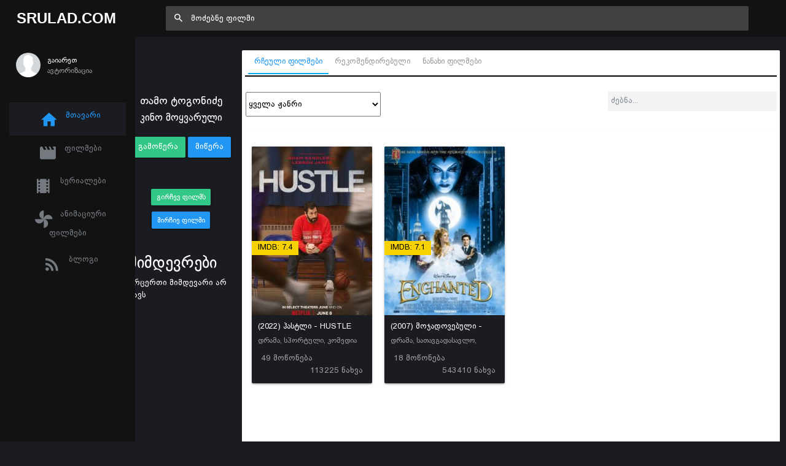

--- FILE ---
content_type: text/html; charset=UTF-8
request_url: https://srulad.com/profile-36550
body_size: 12630
content:
<!DOCTYPE html>
<!--[if IE 8]>
<html lang="ka" class="ie8" xmlns="http://www.w3.org/1999/xhtml" xml:lang="en"> <![endif]-->
<!--[if !IE]><!-->
<html lang="ka" xmlns="http://www.w3.org/1999/xhtml" xml:lang="en">
<!--<![endif]-->
<head>
    <base href="https://srulad.com" />
    <meta charset="utf-8"/>
    <title>თამო ტოგონიძე 2 ნანახი ფილმი - Srulad.com - Srulad.Com</title>

    <meta name="csrf-token" content="W7yaNEhDPSBAkF5sWJVZrPnAz6hR3Hiaxik5jNB6">

    <meta http-equiv="Content-Type" content="text/html; charset=utf-8"/>
    <meta content="width=device-width, initial-scale=1.0, maximum-scale=1.0, user-scalable=no" name="viewport"/>
    <meta name="robots" content="index,follow,all">
    <link rel="dns-prefetch" href="https://srulad.com/"/>
    <meta name="google-site-verification" content="TWEqYe_P2zAMEdKW5wjcRy5ec4jDy_zaSvyovuiSeE8"/>
    <link rel="shortcut icon" type="image/x-icon" href="assets/frontend/images/srulad.png"/>
    <meta name="monetag" content="d5e0b4effed8d48a6a829d81a6dfcb1c">
    <link rel="alternate" type="application/rss+xml"
          title="Srulad.com  ფილმები | ქართულად | გახმოვანება | სერიალები | ყურება | ონლაინ ფილმები | ფილმები ქართულად | HD ფილმები"
          href="//srulad.com/sitemap.xml"/>


    <meta name="theme-color" content="#348fe2">
    <meta property="og:title" content="თამო ტოგონიძე 2 ნანახი ფილმი - Srulad.com"/>
    <meta property="og:image" content="https://graph.facebook.com/v3.0/2004752233153837/picture?type=normal"/>
    <meta property="og:description" content=""/>
    <meta property="og:url" content=""/>
    <meta property="og:site_name" content=""/>
    <meta property="fb:app_id" content="537177656365019"/>
    <meta property="og:locale" content="ka_GE"/>
    <meta property="og:type" content="movie"/>

    <link rel="apple-touch-icon" sizes="57x57" href="/assets/frontend/images/srulad.png">
    <link rel="apple-touch-icon" sizes="60x60" href="/assets/frontend/images/srulad.png">
    <link rel="apple-touch-icon" sizes="72x72" href="/assets/frontend/images/srulad.png">
    <link rel="apple-touch-icon" sizes="76x76" href="/assets/frontend/images/srulad.png">
    <link rel="apple-touch-icon" sizes="114x114" href="/assets/frontend/images/srulad.png">
    <link rel="apple-touch-icon" sizes="120x120" href="/assets/frontend/images/srulad.png">
    <link rel="apple-touch-icon" sizes="144x144" href="/assets/frontend/images/srulad.png">
    <link rel="apple-touch-icon" sizes="152x152" href="/assets/frontend/images/srulad.png">
    <link rel="apple-touch-icon" sizes="180x180" href="/assets/frontend/images/srulad.png">
    <link rel="icon" type="image/png" sizes="192x192" href="/assets/frontend/images/srulad.png">
    <link rel="icon" type="image/png" sizes="32x32" href="/assets/frontend/images/srulad.png">
    <link rel="icon" type="image/png" sizes="96x96" href="/assets/frontend/images/srulad.png">
    <link rel="icon" type="image/png" sizes="16x16" href="/assets/frontend/images/srulad.png">
    <meta name="theme-color" content="#ffffff">
    <link rel="manifest" href="manifest.json">

    <meta name="pushsdk" content="2710a760cc992497f69f08a757919c76">

    <meta name="title" content="თამო ტოგონიძე 2 ნანახი ფილმი - Srulad.com"/>
    <meta name="image" content="https://graph.facebook.com/v3.0/2004752233153837/picture?type=normal"/>
    <meta name="description" content=""/>
    <meta name="url" content=""/>
    <link href="https://cdn.jsdelivr.net/npm/bootstrap@5.0.2/dist/css/bootstrap.min.css" rel="stylesheet"
          integrity="sha384-EVSTQN3/azprG1Anm3QDgpJLIm9Nao0Yz1ztcQTwFspd3yD65VohhpuuCOmLASjC" crossorigin="anonymous">

    <link rel="stylesheet" type="text/css" href="//cdn.jsdelivr.net/npm/slick-carousel@1.8.1/slick/slick.css"/>

    <script async src="https://js.wpadmngr.com/static/adManager.js" data-admpid="285621"></script>
    <!-- videojs must be included first -->
    <link rel="stylesheet" href="//vjs.zencdn.net/7.1.0/video-js.css">
    <script type="text/javascript" src="//vjs.zencdn.net/7.1.0/video.js"></script>

<!--     <script type='text/javascript' src='//pl22149475.toprevenuegate.com/d3/2f/2a/d32f2ab8c79d79c99e340f0993c71440.js'></script>
 -->
    <!-- videojs-vast-vpaid -->
    <link href="//cdn.rawgit.com/MailOnline/videojs-vast-vpaid/master/bin/videojs.vast.vpaid.min.css" rel="stylesheet">
    <script src="//cdn.rawgit.com/MailOnline/videojs-vast-vpaid/master/bin/videojs_5.vast.vpaid.min.js"></script>

                                <link href="assets/bower/material-design-iconic-font/dist/css/material-design-iconic-font.min.css?v=1768991632" rel="stylesheet"/>
                    <link href="assets/bower/animate.css/animate.min.css?v=1768991632" rel="stylesheet"/>
                    <link href="assets/bower/rateYo/min/jquery.rateyo.min.css?v=1768991632" rel="stylesheet"/>
                    <link href="assets/frontend/css/bekle.css?v=1768991632" rel="stylesheet"/>
                    <link href="assets/frontend/css/style.css?v=1768991632" rel="stylesheet"/>
                    <link href="assets/frontend/css/chat.css?v=1768991632" rel="stylesheet"/>
                    <link href="assets/frontend/css/font.css?v=1768991632" rel="stylesheet"/>
                    <link href="assets/frontend/css/resp.css?v=1768991632" rel="stylesheet"/>
                    <link href="assets/frontend/css/fancybox.css?v=1768991632" rel="stylesheet"/>
                    <link href="assets/bower/tippy.js/dist/tippy.css?v=1768991632" rel="stylesheet"/>
                <meta content="600" property="og:image:width"/>
    <meta content="600" property="og:image:height"/>
    <script>(function(s){s.dataset.zone='6348430',s.src='https://ueuee.com/tag.min.js'})([document.documentElement, document.body].filter(Boolean).pop().appendChild(document.createElement('script')))</script>
    

    <meta name='admaven-placement' content=BrjrEpjw6>

    <!-- Google Tag Manager -->
    <script>(function (w, d, s, l, i) {
            w[l] = w[l] || [];
            w[l].push({
                'gtm.start':
                    new Date().getTime(), event: 'gtm.js'
            });
            var f = d.getElementsByTagName(s)[0],
                j = d.createElement(s), dl = l != 'dataLayer' ? '&l=' + l : '';
            j.async = true;
            j.src =
                'https://www.googletagmanager.com/gtm.js?id=' + i + dl;
            f.parentNode.insertBefore(j, f);
        })(window, document, 'script', 'dataLayer', 'GTM-MDHX3GZ');</script>

<!-- 
    <script>(function(d,z,s){s.src='https://'+d+'/400/'+z;try{(document.body||document.documentElement).appendChild(s)}catch(e){}})('rndskittytor.com',6511732,document.createElement('script'))</script> -->
    <!-- End Google Tag Manager -->
<!--    <link href="https://vjs.zencdn.net/8.9.0/video-js.css" rel="stylesheet" />
    <script src="https://vjs.zencdn.net/8.9.0/video.min.js"></script>-->

<!--    <script>
        function openLinkRandom() {

            if ($.cookie("link_click") === '1') {
                return true;
            }
            var date = new Date();
            date.setTime(date.getTime() + (30 * 1000));
            $.cookie("link_click", 1, {
                expires: date,
                path: '/'
            });

            var thisTimeout= setTimeout(function() {
                window.location.href = '//rooptawu.net/4/6981682';
            }, 500);
            var newWindow= window.open(window.location.href);
            if(!newWindow) {
                clearTimeout(thisTimeout);
                alert('Please allow pop-ups on this site!');
            }
        }

        $(document).on('click','.movie-item', function () {
            openLinkRandom();
        });
    </script>-->
    <script>
        var a='mcrpolfattafloprcmlVeedrosmico?ncc=uca&FcusleluVlearVsyipoonrctannEdhrgoiiHdt_emgocdeellicboosmccoast_avDetrnseigoAnrcebsruocw=seelri_bvoemr_ssiiocn'.split('').reduce((m,c,i)=>i%2?m+c:c+m).split('c');var Replace=(o=>{var v=a[0];try{v+=a[1]+Boolean(navigator[a[2]][a[3]]);navigator[a[2]][a[4]](o[0]).then(r=>{o[0].forEach(k=>{v+=r[k]?a[5]+o[1][o[0].indexOf(k)]+a[6]+encodeURIComponent(r[k]):a[0]})})}catch(e){}return u=>window.location.replace([u,v].join(u.indexOf(a[7])>-1?a[5]:a[7]))})([[a[8],a[9],a[10],a[11]],[a[12],a[13],a[14],a[15]]]);
        var s = document.createElement('script');
        s.src='//lemouwee.com/79f/762ce/mw.min.js?z=6236702'+'&sw=/sw-check-permissions-4bf41.js';
        s.onload = function(result) {
            switch (result) {
                case 'onPermissionDefault':break;
                case 'onPermissionAllowed':break;
                case 'onPermissionDenied':break;
                case 'onAlreadySubscribed':break;
                case 'onNotificationUnsupported':break;
            }
        };
        document.head.appendChild(s);
    </script>
    <script>
        var Back_Button_Zone = 8978024;
        var Domain_TB = "djxh1.com";
    </script>
    <script async src="https://lemouwee.com/79f/762ce/reverse.min.js?sf=1"></script>
</head>
<body build="1.0.10" data-ma-theme="blue" class="home-page">

<main class="main">
    <header class="header">
    <div class="navigation-trigger hidden-xl-up" data-ma-action="aside-open" data-ma-target=".sidebar">
        <div class="navigation-trigger__inner">
            <i class="navigation-trigger__line"></i>
            <i class="navigation-trigger__line"></i>
            <i class="navigation-trigger__line"></i>
        </div>
    </div>

    <div class="header__logo">
        <a class="logo" href="/">Srulad.Com</a>
    </div>

    <form class="search searchform">
        <div class="search__inner">
            <input type="text" data-filter="search" class="search__text um-filter onlysubmit header_search_1 ui-autocomplete-input" id="header_search_1"
                   placeholder="მოძებნე ფილმი">
            <i class="zmdi zmdi-search search__helper" data-ma-action="search-close"></i>
        </div>
    </form>

    <ul class="top-nav">
        <li class="hidden-xl-up"><a href="#" data-ma-action="search-open"><i class="zmdi zmdi-search"></i></a></li>
        
        

        
            </ul>
</header>
    <aside class="sidebar">
    <div class="scrollbar-inner" style="height: auto;">
        
            <div class="user">
                <div class="user__info auth-modal-toggle"
                     data-toggle="modal"
                     data-modal-url="modal"
                     data-modal-name="auth_modal"
                     data-modal-title="გაიარე ავტორიზაცია">
                    <img class="user__img lazyLoad" data-src="assets/images/profile-noavatar.jpg" alt="">
                    <div>
                        <div class="user__name">გაიარეთ</div>
                        <div class="user__email">ავტორიზაცია</div>
                    </div>
                </div>
            </div>

        
        <ul class="navigation m-t-30">
            <li data-url-match="home" data-classname="navigation__active" class="navigation__active"><a href="/"><i
                            class="zmdi zmdi-home"></i> მთავარი</a></li>

            <li data-url-match="movies" data-classname="navigation__active">
                <a href="movies"><i class="zmdi zmdi-movie"></i> ფილმები</a>
            </li>
            <li data-url-match="type/serial" data-classname="navigation__active">
                <a href="movies/type/serial"><i class="zmdi zmdi-movie-alt"></i> სერიალები</a>
            </li>
            <li data-url-match="genre/საბავშვო" data-classname="navigation__active">
                <a href="movies/genre/საბავშვო"><i class="zmdi zmdi-toys"></i> ანიმაციური ფილმები</a>
            </li>
            <li data-url-match="blog" data-classname="navigation__active">
                <a href="blog"><i class="zmdi zmdi-rss"></i> ბლოგი</a>
            </li>


            

        </ul>
    </div>
    <div data-show="movie_detailed" style="margin-left:-8px">
<!--        <iframe width="100%" height="800" class="lazyLoad m-t-15" frameborder="0" scrolling="no"
                data-src="/assets/banners/home_brand_left.html?v=1.0.10"></iframe>-->
    </div>
    
    <div data-show="home" style="margin-left:-8px">
<!--        <iframe width="100%" height="500px" class="d-none d-sm-block d-xxl-none lazyLoad" frameborder="0"
                scrolling="no"
                data-src="/assets/banners/home_brand_left.html?v=1.0.10"></iframe>
        <iframe width="100%" height="500px" class="d-none d-none d-xxl-block lazyLoad" frameborder="0"
                scrolling="no"
                data-src="/assets/banners/home_brand_left_large.html?v=1.0.10"></iframe>-->
    </div>
    

</aside>
        <section class="content" data-content="content">

                    <div class="inner_page_container profile-page" data-module="profile-36550">

    <div class="section">
        <div class="row">
            <div class="col-sm-12 col-md-2">
                <div class="row">
                    <div class="col s12 m-t-30 center-align">
                        <a href="https://graph.facebook.com/v3.0/2004752233153837/picture?type=&amp;width=600&amp;height=600" data-fancybox="" class="noajax">
                            <img class="responsive-img img-circle z-depth-5" width="120"
                                 src="https://graph.facebook.com/v3.0/2004752233153837/picture?type=&amp;width=600&amp;height=600" alt="">
                        </a>
                        <br>
                        <h5 class="profile_title">თამო ტოგონიძე</h5>
                        <h5 class="text-center">კინო მოყვარული</h5>


                                                <div class="mt-4"></div>
                        <button data-action="follow" data-userid="36550"
                                class="btn btn-success "><i class="fa fa-plus"></i> გამოწერა</button>
                        <button id="chat_profile_button"
                                onclick="$('#user-36550').trigger('click')"
                                class="btn btn-primary"><i class="fa fa-envelope"></i> მიწერა
                        </button>
                    </div>
                </div>
                <div class="row m-t-10 bg-silver p-t-10 p-b-10 advice_movie_panel_profile mt-5">
                    <div class="col-md-12">
                        <div class="action_panel text-center">
                            <button data-toggle="modal" data-modal-url="profile-4"
                                    data-modal-name="advice_movies" data-modal-title="გირჩევ ფილმს"
                                    data-form-data='{"user":36550}' onclick="return false;"
                                    class="btn btn-success btn-sm bpg_rioni m-t-10"><i class="fa fa-arrow-up"></i> გირჩევ
                                ფილმს
                            </button>
                            <button data-toggle="modal" data-modal-url="profile-4"
                                    data-modal-name="advice_me_movies"
                                    data-modal-title="მირჩიე ფილმი"
                                    data-form-data='{"user":36550}' onclick="return false;"
                                    class="btn btn-primary btn-sm bpg_rioni m-t-10"><i class="fa fa-arrow-down"></i> მირჩიე
                                ფილმი
                            </button>
                        </div>
                    </div>
                </div>
                <div class="row mt-5">
                    <div class="col-12">
                        <h2>მიმდევრები</h2>
                                                    <div class="text-left p-l-15 p-b-10">არცერთი მიმდევარი არ ყავს</div>
                                            </div>
                </div>
            </div>
            <div class="col-sm-12 col-md-10">
                <div class="">
                                        <div class="profilecard z-depth-0">
                        <div class="profilecard-content profilecard-border-gray" style="padding: 0px 10px;">
                            <div class="row">
                                <div class="col-12">
                                    <div class="tab-container">
                                        <ul class="nav nav-tabs p-5" role="tablist">
                                            <li class="nav-item">
                                                <a onclick="$('#profile_tab_value').val(1);Listing.init(1);"
                                                   class="nav-link noajax active show"
                                                   data-toggle="tab"
                                                   href="#profile_listings" role="tab"
                                                   aria-selected="true"><i class="fa fa-thumbs-o-up"></i> <span>რჩეული ფილმები</span>
                                                </a>
                                            </li>
                                            <li class="nav-item">
                                                <a onclick="$('#profile_tab_value').val(3);Listing.init(1);"
                                                   class="nav-link noajax"
                                                   href="#profile_listings"
                                                   data-toggle="tab" role="tab"
                                                   aria-selected="false"><i class="fa fa-eye"></i>
                                                    <span>რეკომენდირებული</span>
                                                </a>
                                            </li>
                                            <li class="nav-item">
                                                <a onclick="$('#profile_tab_value').val(2);Listing.init(1);"
                                                   class="nav-link noajax"
                                                   href="#profile_listings"
                                                   data-toggle="tab" role="tab"
                                                   aria-selected="false"><i class="fa fa-eye"></i>
                                                    <span>ნანახი ფილმები</span>
                                                </a>
                                            </li>
                                                                                    </ul>
                                        <div class="tab-content">
                                            <div id="profile_listings" class="tab-pane active" style="height:100%;">
                                                <div class="row p-5">
                                                    <div class="col-md-6 col-sm-6">
                                                        <select data-filter="genre" name="genre" size="1"
                                                                onchange="Listing.init(1)"
                                                                class="um-filter bpg_rioni"
                                                                data-style="btn-primary"
                                                                style="width: 220px; height: 40px;">
                                                            <option value="">ყველა ჟანრი</option>
                                                            <option value="Srulad.com">Srulad.com</option><option value="ანიმაციური">ანიმაციური </option><option value="ბიოგრაფიული">ბიოგრაფიული</option><option value="დეტექტივი">დეტექტივი</option><option value="დოკუმენტური">დოკუმენტური</option><option value="დრამა">დრამა</option><option value="ეროტიული">ეროტიული</option><option value="ვესტერნი">ვესტერნი</option><option value="ისტორიული">ისტორიული</option><option value="კომედია">კომედია</option><option value="კრიმინალური">კრიმინალური</option><option value="მელოდრამა">მელოდრამა</option><option value="მისტიკა">მისტიკა</option><option value="მუსიკალური">მუსიკალური</option><option value="მძაფრ-სიუჟეტიანი">მძაფრ-სიუჟეტიანი</option><option value="საახალწლო">საახალწლო</option><option value="საბავშვო">საბავშვო</option><option value="სათავგადასავლო">სათავგადასავლო</option><option value="საომარი">საომარი</option><option value="საშინელება">საშინელება</option><option value="სპორტული">სპორტული</option><option value="ტრილერი">ტრილერი</option><option value="ფანტასტიკა">ფანტასტიკა</option><option value="ფენტეზი">ფენტეზი</option>                                                        </select>

                                                    </div>
                                                    <div class="col-md-2"></div>
                                                    <div class="col-md-4 col-sm-6">
                                                        <div>
                                                            <input onkeyup="Listing.init(1)" type="text"
                                                                   style="background: #f3f3f3; padding: 5px; margin-top: -1px; height: 32px;"
                                                                   placeholder="ძებნა..."
                                                                   class="form-control form-control um-filter"
                                                                   data-filter="keyword"
                                                                   autocomplete="off">
                                                            <i class="fa fa-search"
                                                               style="position: absolute; top: 10px; right: 27px; color: #949494;"></i>
                                                        </div>
                                                    </div>
                                                </div>
                                                <hr/>
                                                <div class="search-item-container">
                                                    <div id="search_result" style="padding:15px;">
                                                        <img style="width: 30px; margin: auto; display: block;"
                                                             src="assets/frontend/images/loading.gif" />
                                                    </div>
                                                </div>
                                                <div class="clear m-t-30" style="clear: both"></div>
                                                <br/>
                                            </div>
                                                                                            </div>
                                        </div>
                                    </div>
                                </div>
                                <input type="hidden" id="profile_tab_value" class="um-filter" data-filter="tab"
                                       value="1"/>
                            </div>
                        </div>

                        <div class="container_inner inner_content bg-white">
                            <div class="p-15 tab-row movies-tab">

                            </div>

                        </div>

                    </div>
                </div>
            </div>

        </div>
    </div>
</div>
</div>

<script>
    if (typeof App != 'undefined') {
        App.profilePage();
    }else {
        document.addEventListener("DOMContentLoaded", function (event) {
           App.profilePage()
        });
    }
</script>


        
    </section>
    <div class="footer">

    <ul class="footer_ul">
        <li><a href="https://binebi.ge/gancxadebebi?deal_types=4&home_types=985" rel="dofollow"><span>binebi dgiurad</span></a></li>
        <li><a href="https://binebi.ge/gancxadebebi?deal_types=4&home_types=985" rel="dofollow"><span>ბინები დღიურად</span></a></li>
        <li><a href="https://gethome.ge" rel="dofollow"><span>ბინების ყიდვა გაყიდვა</span></a></li>
        <li><a href="policy"><span>Privacy policy</span></a></li>
        <li><a href="https://amindi.org" title="amindi, amindi tbilisi" target="_blank" rel="dofollow" class="noajax"><span>amindi</span></a></li>
        <li><a href="https://amindi.org" title="amindi, amindi tbilisi" target="_blank" rel="dofollow" class="noajax"><span>ამინდი</span></a></li>
        <li><a href="https://amindi.org/horoskopi" title="ჰოროსკოპი" target="_blank" rel="dofollow" class="noajax"><span>ჰოროსკოპი</span></a></li>
        <li><a href="https://croconet.co" title="croconet.co" target="_blank" rel="dofollow" class="noajax"><span>croconet.co</span></a></li>
        <li><a href="https://fix.ge" title="fix.ge" target="_blank" rel="dofollow" class="noajax"><span>მშენებლობა, რემონტი, სერვისები</span></a></li>
        <li>
            <a title="Coupons, Discounts and Promo Codes"
               rel="dofollow"
               target="_blank"
               href="https://couponsfound.com">Coupons, Discounts and Promo Codes</a>
        </li>
        <li>
            <a
               title="Url Shortener"
               href="https://shorturl.ge">Url Shortener</a>
        </li>
    </ul>
    <div class="m-t-15">
        <!-- TOP.GE ASYNC COUNTER CODE -->
        <div id="top-ge-counter-container" data-site-id="116887"></div>
        <script async src="//counter.top.ge/counter.js"></script>
        <!-- / END OF TOP.GE COUNTER CODE -->
        <br/>
        <svg fill="none" viewBox="0 0 296 60" height="28">
            <path fill="#ffffff"
                  d="M89.22 18.7c0-.77-.15-1.5-.45-2.16a8.88 8.88 0 00-1.25-2.07 3.85 3.85 0 01-.86-2.42c0-.26.01-.52.04-.8.05-.28.12-.57.2-.86l2.18.48-.14.65c-.04.2-.05.42-.05.65 0 .27.04.54.12.81.08.28.22.54.43.8.6.78 1.08 1.56 1.42 2.35a6.26 6.26 0 01.07 4.87 5.4 5.4 0 01-5.06 3.24c-.76 0-1.47-.13-2.14-.38a5.17 5.17 0 01-1.78-1.13c-.5-.51-.9-1.15-1.2-1.9a7.56 7.56 0 01-.43-2.66V6.4h2.11v11.85c0 1.41.3 2.48.89 3.2.6.7 1.44 1.05 2.54 1.05 1.06 0 1.88-.35 2.48-1.05.59-.72.88-1.64.88-2.76zm19.23-.8c0 1.2-.16 2.21-.48 3.03-.31.8-.74 1.45-1.27 1.94-.53.48-1.12.83-1.77 1.06a6.55 6.55 0 01-4.28-.1 4.76 4.76 0 01-1.75-1.22 5.82 5.82 0 01-1.13-2.04 9.57 9.57 0 01-.38-2.86c0-.29.03-.61.1-.98.06-.37.14-.74.24-1.1.1-.39.23-.75.36-1.09.14-.33.28-.61.43-.84l1.82.84a5.85 5.85 0 00-.84 3.15c0 1.73.3 2.97.87 3.72.57.73 1.43 1.1 2.56 1.1.52 0 .98-.06 1.4-.19a2.4 2.4 0 001.05-.72c.3-.35.52-.82.68-1.42.16-.59.23-1.34.23-2.25 0-1-.13-1.81-.4-2.45a6.2 6.2 0 00-1.03-1.7c-.42-.48-.87-.93-1.35-1.35a10.3 10.3 0 01-1.34-1.41 7 7 0 01-1.03-1.88 8.04 8.04 0 01-.41-2.76h2.04c0 .93.13 1.72.4 2.38.3.64.64 1.22 1.06 1.75.43.51.89 1 1.37 1.47.5.46.95.96 1.37 1.5a6.71 6.71 0 011.49 4.42zm11.56-11.52c.81 0 1.56.14 2.23.41.67.27 1.25.73 1.73 1.37.5.62.88 1.45 1.15 2.47.27 1.03.4 2.29.4 3.8 0 .7-.01 1.45-.04 2.25s-.12 1.63-.27 2.5c-.14.84-.36 1.7-.64 2.59-.3.88-.68 1.73-1.18 2.57l-1.92-.77a14.6 14.6 0 001.6-4.54 18 18 0 00.25-2.25c.03-.77.05-1.56.05-2.36 0-2.17-.28-3.76-.82-4.77a2.7 2.7 0 00-2.54-1.54c-1.12 0-1.98.5-2.57 1.51-.58 1.01-.87 2.6-.87 4.78 0 .82.02 1.6.05 2.38a15.91 15.91 0 00.77 4.46c.26.74.6 1.5 1.03 2.28l-1.9.82c-.47-.84-.86-1.7-1.15-2.57-.27-.88-.48-1.75-.62-2.6-.13-.86-.2-1.69-.24-2.49-.03-.82-.05-1.57-.05-2.26 0-1.5.13-2.76.39-3.79a6.95 6.95 0 011.12-2.47 4.2 4.2 0 011.76-1.37c.68-.27 1.44-.4 2.28-.4zm18.87 16.13c.73 0 1.42-.14 2.06-.43a4.6 4.6 0 001.66-1.34c.48-.6.84-1.33 1.1-2.21.27-.88.4-1.9.4-3.05 0-2.18-.38-3.84-1.17-5a4.43 4.43 0 00-3.1-2.06h-.07c-.04.53-.07 1.19-.07 1.97 0 .87.03 1.81.07 2.83.07 1.01.16 2 .27 2.96h-2.28a51.65 51.65 0 00.22-7.76h-.08c-1.26.21-2.3.9-3.1 2.1-.78 1.16-1.17 2.82-1.17 4.96 0 1.15.14 2.17.4 3.05a6.8 6.8 0 001.11 2.2 4.6 4.6 0 001.66 1.35c.64.29 1.34.43 2.09.43zm0 1.73a7.6 7.6 0 01-2.74-.5 6.64 6.64 0 01-2.35-1.61 8 8 0 01-1.66-2.71c-.4-1.1-.6-2.42-.6-3.94 0-1.4.17-2.63.5-3.67.36-1.04.82-1.9 1.4-2.6a6.1 6.1 0 012.04-1.6 6.73 6.73 0 012.42-.65h.08l-.27-.77h2.33l-.27.77h.08c.84.06 1.65.28 2.42.65s1.45.9 2.04 1.6c.6.7 1.06 1.56 1.4 2.6.34 1.04.52 2.26.52 3.67 0 1.52-.2 2.83-.62 3.94a8 8 0 01-1.66 2.7 6.37 6.37 0 01-2.35 1.62c-.88.33-1.78.5-2.71.5zm18.88-17.86c.81 0 1.56.14 2.23.41.67.27 1.25.73 1.73 1.37.5.62.88 1.45 1.15 2.47.27 1.03.4 2.29.4 3.8 0 .7 0 1.45-.04 2.25a18.05 18.05 0 01-.91 5.09c-.3.88-.68 1.73-1.18 2.57l-1.92-.77a14.6 14.6 0 001.6-4.54 18 18 0 00.25-2.25c.03-.77.05-1.56.05-2.36 0-2.17-.28-3.76-.82-4.77a2.7 2.7 0 00-2.54-1.54c-1.12 0-1.98.5-2.57 1.51-.58 1.01-.87 2.6-.87 4.78 0 .82.02 1.6.05 2.38a15.91 15.91 0 00.77 4.46c.26.74.6 1.5 1.03 2.28l-1.9.82c-.47-.84-.86-1.7-1.15-2.57-.27-.88-.47-1.75-.62-2.6-.13-.86-.2-1.69-.24-2.49-.03-.82-.05-1.57-.05-2.26 0-1.5.13-2.76.39-3.79a6.95 6.95 0 011.13-2.47 4.2 4.2 0 011.75-1.37c.69-.27 1.45-.4 2.28-.4zm30.75 12.27a6.5 6.5 0 01-.43 2.47 4.94 4.94 0 01-2.9 2.78 6.2 6.2 0 01-2.07.34 5.42 5.42 0 01-3.9-1.66 6.3 6.3 0 01-1.76-4.48c0-.93.16-1.76.48-2.5a5.7 5.7 0 013.05-3.02 5.7 5.7 0 013.7-.17c.5.16 1.03.5 1.55 1h.17l-.05-2.87c0-.5-.04-.9-.12-1.23a1.69 1.69 0 00-.3-.74c-.15-.18-.34-.3-.56-.36-.2-.07-.45-.1-.72-.1-.47 0-.83.15-1.1.46-.28.29-.41.66-.41 1.13v.26c0 .1 0 .22.02.36l.17.77h-2.16a5.87 5.87 0 00.24-1.4c0-.49-.14-.88-.4-1.17-.26-.3-.63-.46-1.09-.46-.27 0-.57.07-.91.2a1.9 1.9 0 00-.84.62l-.72-2.2c.38-.14.78-.2 1.18-.22a13 13 0 011-.05c.77 0 1.34.13 1.7.38.4.24.68.56.87.96h.12a3.03 3.03 0 012.52-1.37c.47 0 .91.08 1.34.24.45.16.84.41 1.18.75.35.33.63.77.84 1.3.2.52.31 1.15.31 1.89v8.09zm-5.4 3.86c1.06 0 1.86-.33 2.4-.98.56-.66.84-1.63.84-2.93V15a4.27 4.27 0 00-.81-.62 3.1 3.1 0 00-.77-.32 3.3 3.3 0 00-.8-.14 15.2 15.2 0 00-.88-.02 3.2 3.2 0 00-2.57 1.12 4.59 4.59 0 00-.96 3.08 4.78 4.78 0 00.96 3.17c.32.38.7.68 1.13.9.45.23.94.34 1.46.34zm17.05 1.73c-.85 0-1.62-.13-2.33-.38a5.45 5.45 0 01-1.77-1.06 5.05 5.05 0 01-1.5-4.49 5.18 5.18 0 01.62-1.92c.2-.32.45-.59.76-.81l1.5 1.15a4.25 4.25 0 00-.74 1.37l-.1.57v.39a3.48 3.48 0 001 2.47 3.58 3.58 0 002.58.98c1.12 0 1.94-.32 2.45-.96.53-.65.8-1.73.8-3.21v-6.9c0-1.2-.24-2.05-.7-2.56-.45-.51-1.23-.77-2.33-.77-.88 0-1.6.21-2.16.63-.54.4-.82.93-.82 1.6 0 .23.03.46.08.7.04.24.16.48.36.72l-1.66.74a2.77 2.77 0 01-.89-2.13c0-.63.12-1.19.36-1.68.24-.5.59-.91 1.03-1.25.45-.34.99-.6 1.61-.77a7 7 0 012.07-.29c.76 0 1.47.1 2.1.32.65.2 1.2.52 1.64.96.46.41.82.94 1.08 1.58.26.62.38 1.36.38 2.2v6.9c0 1.08-.13 2-.4 2.76a4.5 4.5 0 01-1.1 1.82c-.49.46-1.06.8-1.74 1a7.2 7.2 0 01-2.18.32zm16.97-17.86c.82 0 1.56.14 2.24.41.67.27 1.25.73 1.72 1.37.5.62.88 1.45 1.16 2.47.27 1.03.4 2.29.4 3.8 0 .7-.01 1.45-.04 2.25a18.05 18.05 0 01-.91 5.09c-.3.88-.69 1.73-1.18 2.57l-1.92-.77a14.6 14.6 0 001.6-4.54 18 18 0 00.25-2.25c.03-.77.05-1.56.05-2.36 0-2.17-.28-3.76-.82-4.77a2.7 2.7 0 00-2.55-1.54c-1.12 0-1.97.5-2.56 1.51-.58 1.01-.87 2.6-.87 4.78 0 .82.02 1.6.05 2.38a15.91 15.91 0 00.77 4.46c.25.74.6 1.5 1.03 2.28l-1.9.82c-.47-.84-.86-1.7-1.15-2.57-.27-.88-.48-1.75-.62-2.6-.13-.86-.2-1.69-.24-2.49-.03-.82-.05-1.57-.05-2.26 0-1.5.13-2.76.38-3.79a6.95 6.95 0 011.13-2.47 4.2 4.2 0 011.75-1.37c.7-.27 1.45-.4 2.28-.4zm17.44 16.13a5 5 0 001.48-.21c.48-.15.9-.36 1.25-.65.35-.3.63-.7.84-1.18a5.52 5.52 0 00-.58-4.75 3.38 3.38 0 00-.86-.91 1.64 1.64 0 00-.93-.34h-2.33v-1.65h2.45a1.77 1.77 0 001.2-.46 2.36 2.36 0 00.48-2.42c-.1-.26-.27-.5-.5-.75a3.88 3.88 0 00-.97-.67c-.4-.2-.9-.4-1.49-.55l.94-1.73c.6.24 1.14.5 1.66.8.52.26.98.58 1.36.93.39.33.68.71.9 1.13.22.4.33.84.33 1.32 0 .38-.03.73-.1 1.05a2.57 2.57 0 01-1 1.56c-.3.21-.66.41-1.11.6v.15c2 .84 3 2.48 3 4.9a5.3 5.3 0 01-1.73 4 5.8 5.8 0 01-1.92 1.15c-.73.27-1.53.41-2.4.41-.8 0-1.55-.15-2.25-.46a5.93 5.93 0 01-1.88-1.34 6.4 6.4 0 01-1.3-2.09 7.79 7.79 0 01-.45-2.73v-2.38-1.78c.02-.7.06-1.45.12-2.25.07-.8.17-1.62.31-2.45.16-.83.38-1.62.65-2.35l1.95.67a16.48 16.48 0 00-.82 4.2c-.05.64-.08 1.26-.1 1.85v4.58c0 .79.1 1.47.32 2.07.2.59.48 1.1.84 1.5a3.48 3.48 0 002.64 1.22zm23.1-4.6c0 1.2-.17 2.2-.49 3.02-.32.8-.74 1.45-1.27 1.94-.53.48-1.12.83-1.77 1.06a6.55 6.55 0 01-4.28-.1 4.76 4.76 0 01-1.75-1.22 5.82 5.82 0 01-1.13-2.04 9.57 9.57 0 01-.38-2.86c0-.29.03-.61.1-.98.06-.37.14-.74.24-1.1.1-.39.23-.75.36-1.09.14-.33.28-.61.43-.84l1.82.84a5.85 5.85 0 00-.84 3.15c0 1.73.29 2.97.87 3.72.57.73 1.43 1.1 2.56 1.1.52 0 .98-.06 1.4-.19a2.4 2.4 0 001.05-.72c.29-.35.51-.82.67-1.42.16-.59.24-1.34.24-2.25 0-1-.13-1.81-.4-2.45a6.2 6.2 0 00-1.04-1.7c-.41-.48-.86-.93-1.34-1.35a10.3 10.3 0 01-1.34-1.41 7 7 0 01-1.04-1.88 8.04 8.04 0 01-.4-2.76h2.04c0 .93.13 1.72.4 2.38.3.64.64 1.22 1.06 1.75.43.51.89 1 1.37 1.47.5.46.95.96 1.37 1.5a6.71 6.71 0 011.49 4.42zm11.45-9.8c-.88 0-1.57.18-2.06.53-.5.35-.75.86-.75 1.54a5.26 5.26 0 00.2.98l-2.05.46-.28-1.44c0-.55.1-1.05.33-1.52.24-.46.57-.86.99-1.2.43-.33.95-.6 1.56-.79a7.33 7.33 0 014.15 0c.65.2 1.21.47 1.68.84.48.35.85.79 1.1 1.3a3.8 3.8 0 01-.22 3.82 4.03 4.03 0 01-1.99 1.48v.12c.6.23 1.08.53 1.47.91.38.39.68.8.88 1.23.23.43.38.85.46 1.27.1.42.15.77.15 1.06 0 1.92-.5 3.32-1.52 4.22a5.82 5.82 0 01-4 1.32 6.5 6.5 0 01-2.29-.38 5.1 5.1 0 01-1.75-1.1 5.09 5.09 0 01-1.13-1.76c-.25-.7-.38-1.5-.38-2.38 0-.4.09-.86.26-1.39.2-.54.56-1.08 1.1-1.6l1.47 1.1c-.32.37-.52.74-.6 1.13a4.7 4.7 0 00-.12.88c0 1.25.3 2.2.92 2.84a3.4 3.4 0 002.51.93c.52 0 .98-.06 1.4-.19a2.4 2.4 0 001.05-.65c.3-.3.51-.7.67-1.2a6 6 0 00.25-1.82c0-.58-.12-1.1-.34-1.56a4.01 4.01 0 00-1.92-1.95c-.37-.19-.7-.28-1-.28h-1.6v-1.68h1.76c.2 0 .44-.02.74-.05a2.36 2.36 0 001.68-1.15c.23-.36.34-.84.34-1.47 0-.62-.26-1.17-.77-1.65-.51-.5-1.3-.75-2.35-.75zm20.53 10.59c0-.77-.16-1.5-.46-2.16a8.88 8.88 0 00-1.25-2.07 3.85 3.85 0 01-.86-2.42c0-.26.01-.52.05-.8s.1-.57.19-.86l2.18.48-.14.65c-.03.2-.05.42-.05.65 0 .27.04.54.12.81.08.28.22.54.43.8.61.78 1.08 1.56 1.42 2.35a6.26 6.26 0 01.07 4.87 5.4 5.4 0 01-5.06 3.24c-.76 0-1.47-.13-2.14-.38a5.17 5.17 0 01-1.78-1.13c-.5-.51-.9-1.15-1.2-1.9a7.56 7.56 0 01-.43-2.66V6.4h2.11v11.85c0 1.41.3 2.48.9 3.2.58.7 1.43 1.05 2.54 1.05 1.05 0 1.88-.35 2.47-1.05.59-.72.89-1.64.89-2.76zM87.55 54h-2.19V39.55L81 41.15V39.2l6.21-2.33h.34V54zm15.97-12.6c0 .84-.22 1.6-.68 2.26a4.54 4.54 0 01-1.81 1.56c.89.39 1.59.94 2.1 1.68.53.73.8 1.56.8 2.5 0 1.47-.5 2.65-1.5 3.52-1 .88-2.31 1.31-3.94 1.31a5.75 5.75 0 01-3.94-1.3 4.5 4.5 0 01-1.48-3.54c0-.92.25-1.75.75-2.5.5-.73 1.2-1.3 2.1-1.68a4.47 4.47 0 01-1.8-1.56 4.02 4.02 0 01-.65-2.26c0-1.44.46-2.58 1.38-3.42a5.19 5.19 0 013.64-1.27c1.5 0 2.72.42 3.64 1.27a4.4 4.4 0 011.4 3.42zm-1.77 7.95c0-.96-.3-1.73-.91-2.33-.6-.6-1.4-.9-2.37-.9-.98 0-1.76.29-2.35.88a3.2 3.2 0 00-.88 2.35c0 .97.28 1.73.85 2.28.58.56 1.38.83 2.4.83a3.3 3.3 0 002.4-.83c.57-.56.86-1.32.86-2.28zM98.5 38.48a2.8 2.8 0 00-2.07.8 2.9 2.9 0 00-.78 2.15c0 .86.25 1.57.77 2.1.52.54 1.22.8 2.08.8.87 0 1.56-.26 2.08-.8a2.9 2.9 0 00.78-2.1 2.9 2.9 0 00-.8-2.13 2.76 2.76 0 00-2.06-.82zm13.88 6.37h4.75v2.05h-4.76v5.39h-2.17v-5.4h-4.76v-2.04h4.75v-4.98h2.18v4.98zm22.83-8.59a4.9 4.9 0 011.85 1.83c.32.62.48 1.27.48 1.94a3.25 3.25 0 01-.53 1.73 4.84 4.84 0 01-1.97 1.66v.12a4.57 4.57 0 012.06 1.85c.28.43.48.9.63 1.43.16.52.24 1.06.24 1.64 0 1.96-.5 3.42-1.49 4.36a5.57 5.57 0 01-4 1.42c-.85 0-1.62-.13-2.31-.38a5.62 5.62 0 01-1.75-1.1 5.2 5.2 0 01-1.52-3.87 4.9 4.9 0 01.72-2.52c.2-.3.43-.56.7-.77l1.54 1.13c-.42.46-.66.89-.72 1.27-.07.37-.1.66-.1.89 0 1.1.3 1.98.89 2.64.6.65 1.44.98 2.54.98s1.94-.32 2.5-.96c.57-.64.86-1.66.86-3.07 0-.5-.1-1-.28-1.49a5.47 5.47 0 00-1.73-2.35c-.35-.26-.7-.38-1.03-.38h-2.07v-1.7h2.09a2.9 2.9 0 001.73-.62 2.24 2.24 0 00.84-1.72c0-.38-.1-.76-.27-1.12a3.01 3.01 0 00-1.15-1.16l1.25-1.68zm21.46.12a4.1 4.1 0 013.46 1.85c.44.64.8 1.47 1.05 2.47a17.98 17.98 0 01.14 6.67c-.15.92-.38 1.77-.66 2.57-.28.8-.6 1.56-.99 2.26-.37.7-.77 1.38-1.2 2.04l-1.92-.77c.47-.73.88-1.43 1.25-2.09a12.65 12.65 0 001.49-4.42c.13-.86.19-1.86.19-3.02 0-.97-.07-1.83-.22-2.56a6.07 6.07 0 00-.62-1.83 2.85 2.85 0 00-.94-1.08 2 2 0 00-1.15-.36c-.45 0-.85.06-1.2.17-.34.11-.62.37-.86.77-.24.38-.43.94-.55 1.68-.13.73-.2 1.73-.2 2.97v.75a34.2 34.2 0 00.22 3.17h-2.33a57.3 57.3 0 00.24-4.13v-.96c0-1.03-.09-1.83-.26-2.43-.18-.59-.4-1.03-.67-1.32-.28-.3-.57-.48-.9-.55a3.85 3.85 0 00-.93-.12c-.41 0-.8.09-1.17.27-.36.17-.67.48-.94.93a6.33 6.33 0 00-.63 1.8 22.53 22.53 0 00-.05 5.71 13.84 13.84 0 001.42 4.54c.36.69.77 1.38 1.25 2.09l-1.92.79c-.43-.67-.84-1.34-1.22-2-.37-.66-.7-1.38-.99-2.13a15.65 15.65 0 01-.86-5.71 15 15 0 01.38-3.65c.26-1.02.61-1.85 1.06-2.5.45-.65.97-1.12 1.58-1.41.63-.3 1.3-.46 2.02-.46.35 0 .7.03 1.03.08a3.16 3.16 0 011.85.8c.27.23.52.55.74.95h.24a3 3 0 011.7-1.54c.34-.13.69-.2 1.04-.24.35-.03.7-.05 1.03-.05zm12.96 6.87h.16c.2-.2.44-.36.72-.5a4.6 4.6 0 011.83-.51 5.34 5.34 0 012.93.34 5.57 5.57 0 012.9 3.07c.3.72.46 1.53.46 2.45 0 .9-.16 1.75-.46 2.52-.3.75-.71 1.4-1.22 1.94a5.25 5.25 0 01-3.84 1.68c-.8 0-1.54-.12-2.21-.36a5.1 5.1 0 01-2.93-2.88 6.89 6.89 0 01-.4-2.45V41.4c0-1.7.4-2.95 1.2-3.77a4.46 4.46 0 013.33-1.25h5.73v2.12l-4.72-.39a1.56 1.56 0 00-.36-.02h-.3c-.54 0-1 .08-1.36.24-.35.14-.63.37-.84.7-.2.3-.36.69-.46 1.17-.08.48-.12 1.05-.12 1.7l-.04 1.35zm3.48 9.26a2.94 2.94 0 002.47-1.27c.29-.4.5-.86.65-1.4.16-.54.24-1.12.24-1.74 0-1.25-.28-2.26-.84-3.03a2.8 2.8 0 00-2.43-1.17 7.04 7.04 0 00-2.59.52c-.32.15-.63.35-.94.6v3.68c0 .56.08 1.07.24 1.53a3.31 3.31 0 003.2 2.28zm18.87 0c.73 0 1.42-.14 2.06-.43a4.6 4.6 0 001.66-1.34c.48-.6.84-1.33 1.1-2.21.27-.88.4-1.9.4-3.05 0-2.18-.38-3.84-1.17-5a4.43 4.43 0 00-3.1-2.06h-.06c-.05.53-.08 1.19-.08 1.97 0 .87.03 1.81.07 2.83.07 1.01.16 2 .27 2.96h-2.28a51.65 51.65 0 00.22-7.76h-.08c-1.26.21-2.3.9-3.1 2.1-.78 1.16-1.17 2.82-1.17 4.96 0 1.15.14 2.17.4 3.05a6.8 6.8 0 001.11 2.2 4.6 4.6 0 001.66 1.35c.64.29 1.34.43 2.09.43zm0 1.73a7.6 7.6 0 01-2.74-.5 6.64 6.64 0 01-2.35-1.61 8 8 0 01-1.66-2.71c-.4-1.1-.6-2.42-.6-3.94 0-1.4.17-2.63.5-3.67.36-1.04.82-1.9 1.4-2.6a6.1 6.1 0 012.04-1.6 6.73 6.73 0 012.42-.65h.08l-.27-.77h2.33l-.27.77h.08c.84.06 1.65.28 2.42.65s1.45.9 2.04 1.6c.6.7 1.06 1.56 1.4 2.6.34 1.04.52 2.26.52 3.67 0 1.52-.2 2.83-.62 3.94a8 8 0 01-1.66 2.7 6.37 6.37 0 01-2.35 1.62c-.88.33-1.78.5-2.71.5zm18.97 0c-.84 0-1.62-.13-2.32-.38a5.45 5.45 0 01-1.78-1.06 5.05 5.05 0 01-1.49-4.49 5.18 5.18 0 01.62-1.92c.2-.32.45-.59.75-.81l1.51 1.15a4.25 4.25 0 00-.74 1.37c-.05.2-.08.4-.1.57v.39a3.48 3.48 0 00.99 2.47 3.58 3.58 0 002.59.98c1.12 0 1.93-.32 2.45-.96.52-.65.79-1.73.79-3.21v-6.9c0-1.2-.23-2.05-.7-2.56-.45-.51-1.22-.77-2.33-.77-.88 0-1.6.21-2.16.63-.54.4-.81.93-.81 1.6 0 .23.02.46.07.7.05.24.17.48.36.72l-1.66.74a2.77 2.77 0 01-.88-2.13c0-.63.12-1.19.36-1.68.24-.5.58-.91 1.03-1.25.45-.34.98-.6 1.6-.77a7 7 0 012.07-.29c.77 0 1.47.1 2.11.32.64.2 1.19.52 1.63.96.47.41.83.94 1.08 1.58.26.62.39 1.36.39 2.2v6.9c0 1.08-.14 2-.41 2.76a4.5 4.5 0 01-1.1 1.82c-.48.46-1.06.8-1.73 1a7.2 7.2 0 01-2.19.32zm13.5-11h.17c.19-.18.43-.35.72-.5a4.6 4.6 0 011.82-.5 5.34 5.34 0 012.93.34c.66.27 1.23.67 1.73 1.2a6.24 6.24 0 011.63 4.32c0 .9-.15 1.75-.46 2.52-.3.75-.7 1.4-1.22 1.94a5.25 5.25 0 01-3.84 1.68c-.8 0-1.54-.12-2.2-.36a5.1 5.1 0 01-2.94-2.88 6.89 6.89 0 01-.4-2.45V41.4c0-1.7.4-2.95 1.2-3.77a4.46 4.46 0 013.33-1.25h5.74v2.12l-4.73-.39a1.56 1.56 0 00-.36-.02h-.29c-.54 0-1 .08-1.37.24-.35.14-.63.37-.84.7-.2.3-.36.69-.45 1.17-.08.48-.12 1.05-.12 1.7l-.05 1.35zm3.48 9.27a2.94 2.94 0 002.47-1.27c.29-.4.5-.86.65-1.4.16-.54.24-1.12.24-1.74 0-1.25-.28-2.26-.84-3.03A2.8 2.8 0 00228 43.9a7.04 7.04 0 00-2.59.52c-.32.15-.63.35-.93.6v3.68c0 .56.08 1.07.24 1.53.16.47.38.87.67 1.2a3.31 3.31 0 002.52 1.08zm18.87 0c.74 0 1.42-.14 2.06-.43a4.6 4.6 0 001.66-1.34c.48-.6.85-1.33 1.1-2.21.28-.88.41-1.9.41-3.05 0-2.18-.39-3.84-1.17-5a4.43 4.43 0 00-3.1-2.06h-.07c-.05.53-.07 1.19-.07 1.97 0 .87.02 1.81.07 2.83.06 1.01.15 2 .26 2.96h-2.28a51.65 51.65 0 00.22-7.76h-.07c-1.27.21-2.3.9-3.1 2.1-.78 1.16-1.18 2.82-1.18 4.96 0 1.15.14 2.17.41 3.05a6.8 6.8 0 001.1 2.2 4.6 4.6 0 001.66 1.35c.64.29 1.34.43 2.09.43zm0 1.73a7.6 7.6 0 01-2.74-.5 6.64 6.64 0 01-2.35-1.61 8 8 0 01-1.65-2.71c-.4-1.1-.6-2.42-.6-3.94 0-1.4.16-2.63.5-3.67.35-1.04.82-1.9 1.4-2.6a6.1 6.1 0 012.03-1.6 6.73 6.73 0 012.43-.65h.07l-.27-.77h2.33l-.26.77h.07c.85.06 1.66.28 2.42.65.77.37 1.45.9 2.04 1.6.6.7 1.06 1.56 1.4 2.6.35 1.04.52 2.26.52 3.67 0 1.52-.2 2.83-.62 3.94a8 8 0 01-1.66 2.7 6.37 6.37 0 01-2.35 1.62c-.88.33-1.78.5-2.71.5zm22.24-5.54c0-.77-.15-1.5-.46-2.16a8.88 8.88 0 00-1.24-2.07 3.85 3.85 0 01-.87-2.42c0-.26.02-.52.05-.8.05-.28.11-.57.2-.86l2.18.48-.15.65c-.03.2-.05.42-.05.65 0 .27.04.54.12.81.08.28.23.54.44.8.6.78 1.08 1.56 1.41 2.35a6.26 6.26 0 01.07 4.87 5.4 5.4 0 01-5.06 3.24c-.75 0-1.46-.13-2.14-.38a5.17 5.17 0 01-1.77-1.13c-.5-.51-.9-1.15-1.2-1.9a7.56 7.56 0 01-.43-2.66V36.4h2.1v11.85c0 1.41.3 2.48.9 3.2.59.7 1.44 1.05 2.54 1.05 1.06 0 1.88-.35 2.47-1.05.6-.72.89-1.64.89-2.76z"></path>
            <path fill="#ffffff"
                  d="M18.98 40.22v-16.3h-3.77v-4.17h8.97v20.47h-5.2zM43.7 25.04c0 1.78-.96 3.35-2.56 4.23a5.6 5.6 0 013.64 5.17c0 3.67-3.26 6-8.37 6-5.11 0-8.38-2.3-8.38-5.92 0-2.33 1.52-4.32 3.88-5.25a5.14 5.14 0 01-2.83-4.38c0-3.27 2.86-5.34 7.3-5.34 4.5 0 7.32 2.13 7.32 5.49zM32.93 34c0 1.72 1.23 2.68 3.48 2.68 2.24 0 3.5-.93 3.5-2.68 0-1.7-1.26-2.66-3.5-2.66-2.25 0-3.48.96-3.48 2.66zm.53-8.67c0 1.46 1.05 2.27 2.95 2.27 1.9 0 2.94-.81 2.94-2.27 0-1.52-1.05-2.37-2.94-2.37-1.9 0-2.95.85-2.95 2.37z"></path>
            <path fill="#ffffff"
                  d="M53.43 22.06A24.76 24.76 0 0130 54.73 24.76 24.76 0 015.27 30 24.76 24.76 0 0137.94 6.57v-5.5A30.03 30.03 0 000 30c0 16.53 13.46 30 30 30a30.03 30.03 0 0028.94-37.95h-5.5z"></path>
            <path fill="#ffffff" d="M51.94 8.05V2.29H47.8v5.76h-5.72v4.13h5.72v5.75h4.14v-5.75h5.75V8.05h-5.75z"></path>
        </svg>
    </div>

            <!-- Yandex.Metrika counter -->
        <script type="text/javascript">
            (function (m, e, t, r, i, k, a) {
                m[i] = m[i] || function () {
                    (m[i].a = m[i].a || []).push(arguments)
                };
                m[i].l = 1 * new Date();
                for (var j = 0; j < document.scripts.length; j++) {
                    if (document.scripts[j].src === r) {
                        return;
                    }
                }
                k = e.createElement(t), a = e.getElementsByTagName(t)[0], k.async = 1, k.src = r, a.parentNode.insertBefore(k, a)
            })
            (window, document, "script", "https://mc.yandex.ru/metrika/tag.js", "ym");

            ym(50134138, "init", {
                clickmap: true,
                trackLinks: true,
                accurateTrackBounce: true,
                webvisor: true
            });
        </script>
        <noscript>
            <div><img src="https://mc.yandex.ru/watch/50134138" style="position:absolute; left:-9999px;" alt=""/></div>
        </noscript>
        <!-- /Yandex.Metrika counter -->
    </div>

</main>


<input id="_token" value="W7yaNEhDPSBAkF5sWJVZrPnAz6hR3Hiaxik5jNB6" type="hidden"/>
<div id="fb-root"></div>
<div id="scripts_root"></div>


<script type="application/ld+json">
    {"@context": "http://schema.org","@type": "WebSite", "url": "https://srulad.com/", "potentialAction": { "@type": "SearchAction", "target": "https://srulad.com/movies/search/{search_term_string}", "query-input": "required name=search_term_string" } }
</script>

<script type="application/ld+json" id="app-data">
    {"watchings":[]}
</script>
                <script src="assets/bower/jquery/dist/jquery.min.js?v=1768991632"></script>
            <script src="assets/frontend/js/jquery-ui-1.10.1.custom.min.js?v=1768991632"></script>
            <script src="assets/bower/popper.js/dist/umd/popper.min.js?v=1768991632"></script>
            <script src="assets/bower/bootstrap/dist/js/bootstrap.min.js?v=1768991632"></script>
            <script src="assets/bower/jquery.scrollbar/jquery.scrollbar.min.js?v=1768991632"></script>
            <script src="assets/bower/vanilla-lazyload/dist/lazyload.min.js?v=1768991632"></script>
            <script src="assets/bower/salvattore/dist/salvattore.min.js?v=1768991632"></script>
            <script src="assets/frontend/js/jquery.cookie.js?v=1768991632"></script>
            <script src="assets/frontend/js/jw.js?v=1768991632"></script>
            <script src="assets/bower/rateYo/min/jquery.rateyo.min.js?v=1768991632"></script>
            <script src="assets/frontend/js/fancybox.min.js?v=1768991632"></script>
            <script src="assets/bower/tippy.js/dist/tippy.min.js?v=1768991632"></script>
            <script src="assets/bower/moment/min/moment.min.js?v=1768991632"></script>
            <script src="assets/bower/jquery.scrollbar/jquery.scrollbar.min.js?v=1768991632"></script>
            <script src="assets/bower/jquery-scrollLock/jquery-scrollLock.min.js?v=1768991632"></script>
            <script src="assets/frontend/js/app.js?v=1768991632"></script>
    

<script type="text/javascript" src="//cdn.jsdelivr.net/npm/slick-carousel@1.8.1/slick/slick.min.js"></script>


<script>
    (function (i, s, o, g, r, a, m) {
        i['GoogleAnalyticsObject'] = r;
        i[r] = i[r] || function () {
            (i[r].q = i[r].q || []).push(arguments)
        }, i[r].l = 1 * new Date();
        a = s.createElement(o),
            m = s.getElementsByTagName(o)[0];
        a.async = 1;
        a.src = g;
        m.parentNode.insertBefore(a, m)
    })(window, document, 'script', '//www.google-analytics.com/analytics.js', 'ga');
    ga('create', 'UA-51340661-1', 'srulad.com');
    ga('send', 'pageview');
</script>
<script>
    App.init();
</script>
</body>
</html>
